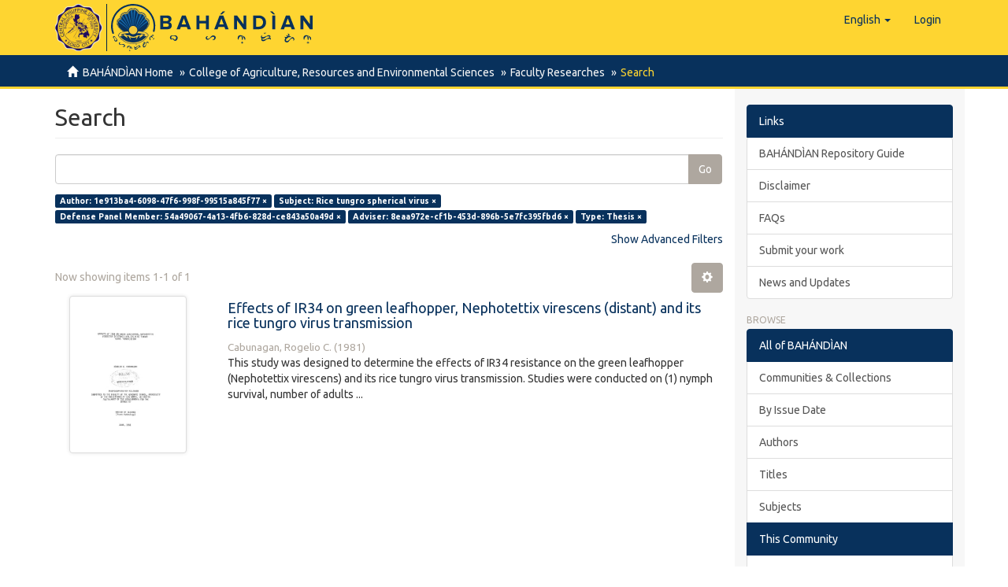

--- FILE ---
content_type: text/html;charset=utf-8
request_url: https://repository.cpu.edu.ph/handle/20.500.12852/439/discover?filtertype_0=subject&filtertype_1=member&filtertype_2=adviser&filter_relational_operator_1=authority&filtertype_3=type&filter_relational_operator_0=equals&filter_2=8eaa972e-cf1b-453d-896b-5e7fc395fbd6&filter_relational_operator_3=equals&filter_1=54a49067-4a13-4fb6-828d-ce843a50a49d&filter_relational_operator_2=authority&filter_0=Rice+tungro+spherical+virus&filter_3=Thesis&filtertype=author&filter_relational_operator=authority&filter=1e913ba4-6098-47f6-998f-99515a845f77
body_size: 50279
content:
<!DOCTYPE html>
            <!--[if lt IE 7]> <html class="no-js lt-ie9 lt-ie8 lt-ie7" lang="en"> <![endif]-->
            <!--[if IE 7]>    <html class="no-js lt-ie9 lt-ie8" lang="en"> <![endif]-->
            <!--[if IE 8]>    <html class="no-js lt-ie9" lang="en"> <![endif]-->
            <!--[if gt IE 8]><!--> <html class="no-js" lang="en"> <!--<![endif]-->
            <head><META http-equiv="Content-Type" content="text/html; charset=UTF-8">
<meta content="text/html; charset=UTF-8" http-equiv="Content-Type">
<meta content="IE=edge,chrome=1" http-equiv="X-UA-Compatible">
<meta content="width=device-width,initial-scale=1" name="viewport">
<link rel="shortcut icon" href="/themes/Mirage2/images/favicon.ico">
<link rel="apple-touch-icon" href="/themes/Mirage2/images/apple-touch-icon.png">
<meta name="Generator" content="DSpace 6.3">
<meta name="ROBOTS" content="NOINDEX, FOLLOW">
<link href="/themes/Mirage2/styles/main.css" rel="stylesheet">
<link type="application/opensearchdescription+xml" rel="search" href="https://repository.cpu.edu.ph:443/open-search/description.xml" title="DSpace">
<script>
                //Clear default text of empty text areas on focus
                function tFocus(element)
                {
                if (element.value == ' '){element.value='';}
                }
                //Clear default text of empty text areas on submit
                function tSubmit(form)
                {
                var defaultedElements = document.getElementsByTagName("textarea");
                for (var i=0; i != defaultedElements.length; i++){
                if (defaultedElements[i].value == ' '){
                defaultedElements[i].value='';}}
                }
                //Disable pressing 'enter' key to submit a form (otherwise pressing 'enter' causes a submission to start over)
                function disableEnterKey(e)
                {
                var key;

                if(window.event)
                key = window.event.keyCode;     //Internet Explorer
                else
                key = e.which;     //Firefox and Netscape

                if(key == 13)  //if "Enter" pressed, then disable!
                return false;
                else
                return true;
                }
            </script><!--[if lt IE 9]>
                <script src="/themes/Mirage2/vendor/html5shiv/dist/html5shiv.js"> </script>
                <script src="/themes/Mirage2/vendor/respond/dest/respond.min.js"> </script>
                <![endif]--><script src="/themes/Mirage2/vendor/modernizr/modernizr.js"> </script>
<title>Search</title>
<script type="text/x-mathjax-config">
                    MathJax.Hub.Config({
                      tex2jax: {
                        ignoreClass: "detail-field-data|detailtable|exception"
                      },
                      TeX: {
                        Macros: {
                          AA: '{\\mathring A}'
                        }
                      }
                    });
                </script><script src="//cdnjs.cloudflare.com/ajax/libs/mathjax/2.7.1/MathJax.js?config=TeX-AMS-MML_HTMLorMML" type="text/javascript"> </script>
</head><body>
<header>
<div role="navigation" class="navbar navbar-default navbar-static-top">
<div class="container">
<div class="navbar-header">
<button data-toggle="offcanvas" class="navbar-toggle" type="button"><span class="sr-only">Toggle navigation</span><span class="icon-bar"></span><span class="icon-bar"></span><span class="icon-bar"></span></button><span><a class="navbar-brand" href="/"><span class="cpu-logo"><img src="/themes/Mirage2/images/CPU-logo.png"></span><span class="bahandian-logo"><img src="/themes/Mirage2/images/bahandian-logo-inline.svg"></span></a></span>
<div class="navbar-header pull-right visible-xs hidden-sm hidden-md hidden-lg">
<ul class="nav nav-pills pull-left ">
<li class="dropdown" id="ds-language-selection-xs">
<button data-toggle="dropdown" class="dropdown-toggle navbar-toggle navbar-link" role="button" href="#" id="language-dropdown-toggle-xs"><b aria-hidden="true" class="visible-xs glyphicon glyphicon-globe"></b></button>
<ul data-no-collapse="true" aria-labelledby="language-dropdown-toggle-xs" role="menu" class="dropdown-menu pull-right">
<li role="presentation" class="disabled">
<a href="https://repository.cpu.edu.ph:443/handle/20.500.12852/439/discover?locale-attribute=en">English</a>
</li>
<li role="presentation">
<a href="https://repository.cpu.edu.ph:443/handle/20.500.12852/439/discover?locale-attribute=fil">Filipino</a>
</li>
<li role="presentation">
<a href="https://repository.cpu.edu.ph:443/handle/20.500.12852/439/discover?locale-attribute=zh">中文</a>
</li>
<li role="presentation">
<a href="https://repository.cpu.edu.ph:443/handle/20.500.12852/439/discover?locale-attribute=ko">한국어</a>
</li>
<li role="presentation">
<a href="https://repository.cpu.edu.ph:443/handle/20.500.12852/439/discover?locale-attribute=fr">fran&ccedil;ais</a>
</li>
<li role="presentation">
<a href="https://repository.cpu.edu.ph:443/handle/20.500.12852/439/discover?locale-attribute=ru">русский</a>
</li>
</ul>
</li>
<li>
<form method="get" action="/login" style="display: inline">
<button class="navbar-toggle navbar-link"><b aria-hidden="true" class="visible-xs glyphicon glyphicon-user"></b></button>
</form>
</li>
</ul>
</div>
</div>
<div class="navbar-header pull-right hidden-xs">
<ul class="nav navbar-nav pull-left">
<li class="dropdown" id="ds-language-selection">
<a data-toggle="dropdown" class="dropdown-toggle" role="button" href="#" id="language-dropdown-toggle"><span class="hidden-xs">English&nbsp;<b class="caret"></b></span></a>
<ul data-no-collapse="true" aria-labelledby="language-dropdown-toggle" role="menu" class="dropdown-menu pull-right">
<li role="presentation" class="disabled">
<a href="?filtertype_0=subject&filtertype_1=member&filtertype_2=adviser&filter_relational_operator_1=authority&filtertype_3=type&filter_relational_operator_0=equals&filter_2=8eaa972e-cf1b-453d-896b-5e7fc395fbd6&filter_relational_operator_3=equals&filter_1=54a49067-4a13-4fb6-828d-ce843a50a49d&filter_relational_operator_2=authority&filter_0=Rice+tungro+spherical+virus&filter_3=Thesis&filtertype=author&filter_relational_operator=authority&filter=1e913ba4-6098-47f6-998f-99515a845f77&locale-attribute=en">English</a>
</li>
<li role="presentation">
<a href="?filtertype_0=subject&filtertype_1=member&filtertype_2=adviser&filter_relational_operator_1=authority&filtertype_3=type&filter_relational_operator_0=equals&filter_2=8eaa972e-cf1b-453d-896b-5e7fc395fbd6&filter_relational_operator_3=equals&filter_1=54a49067-4a13-4fb6-828d-ce843a50a49d&filter_relational_operator_2=authority&filter_0=Rice+tungro+spherical+virus&filter_3=Thesis&filtertype=author&filter_relational_operator=authority&filter=1e913ba4-6098-47f6-998f-99515a845f77&locale-attribute=fil">Filipino</a>
</li>
<li role="presentation">
<a href="?filtertype_0=subject&filtertype_1=member&filtertype_2=adviser&filter_relational_operator_1=authority&filtertype_3=type&filter_relational_operator_0=equals&filter_2=8eaa972e-cf1b-453d-896b-5e7fc395fbd6&filter_relational_operator_3=equals&filter_1=54a49067-4a13-4fb6-828d-ce843a50a49d&filter_relational_operator_2=authority&filter_0=Rice+tungro+spherical+virus&filter_3=Thesis&filtertype=author&filter_relational_operator=authority&filter=1e913ba4-6098-47f6-998f-99515a845f77&locale-attribute=zh">中文</a>
</li>
<li role="presentation">
<a href="?filtertype_0=subject&filtertype_1=member&filtertype_2=adviser&filter_relational_operator_1=authority&filtertype_3=type&filter_relational_operator_0=equals&filter_2=8eaa972e-cf1b-453d-896b-5e7fc395fbd6&filter_relational_operator_3=equals&filter_1=54a49067-4a13-4fb6-828d-ce843a50a49d&filter_relational_operator_2=authority&filter_0=Rice+tungro+spherical+virus&filter_3=Thesis&filtertype=author&filter_relational_operator=authority&filter=1e913ba4-6098-47f6-998f-99515a845f77&locale-attribute=ko">한국어</a>
</li>
<li role="presentation">
<a href="?filtertype_0=subject&filtertype_1=member&filtertype_2=adviser&filter_relational_operator_1=authority&filtertype_3=type&filter_relational_operator_0=equals&filter_2=8eaa972e-cf1b-453d-896b-5e7fc395fbd6&filter_relational_operator_3=equals&filter_1=54a49067-4a13-4fb6-828d-ce843a50a49d&filter_relational_operator_2=authority&filter_0=Rice+tungro+spherical+virus&filter_3=Thesis&filtertype=author&filter_relational_operator=authority&filter=1e913ba4-6098-47f6-998f-99515a845f77&locale-attribute=fr">fran&ccedil;ais</a>
</li>
<li role="presentation">
<a href="?filtertype_0=subject&filtertype_1=member&filtertype_2=adviser&filter_relational_operator_1=authority&filtertype_3=type&filter_relational_operator_0=equals&filter_2=8eaa972e-cf1b-453d-896b-5e7fc395fbd6&filter_relational_operator_3=equals&filter_1=54a49067-4a13-4fb6-828d-ce843a50a49d&filter_relational_operator_2=authority&filter_0=Rice+tungro+spherical+virus&filter_3=Thesis&filtertype=author&filter_relational_operator=authority&filter=1e913ba4-6098-47f6-998f-99515a845f77&locale-attribute=ru">русский</a>
</li>
</ul>
</li>
</ul>
<ul class="nav navbar-nav pull-left">
<li>
<a href="/login"><span class="hidden-xs">Login</span></a>
</li>
</ul>
<button type="button" class="navbar-toggle visible-sm" data-toggle="offcanvas"><span class="sr-only">Toggle navigation</span><span class="icon-bar"></span><span class="icon-bar"></span><span class="icon-bar"></span></button>
</div>
</div>
</div>
</header>
<div class="trail-wrapper hidden-print">
<div class="container">
<div class="row">
<div class="col-xs-12">
<div class="breadcrumb dropdown visible-xs">
<a data-toggle="dropdown" class="dropdown-toggle" role="button" href="#" id="trail-dropdown-toggle">Search&nbsp;<b class="caret"></b></a>
<ul aria-labelledby="trail-dropdown-toggle" role="menu" class="dropdown-menu">
<li role="presentation">
<a role="menuitem" href="/"><i aria-hidden="true" class="glyphicon glyphicon-home"></i>&nbsp;
                        BAH&Aacute;ND&Igrave;AN Home</a>
</li>
<li role="presentation">
<a role="menuitem" href="/handle/20.500.12852/30">College of Agriculture, Resources and Environmental Sciences</a>
</li>
<li role="presentation">
<a role="menuitem" href="/handle/20.500.12852/439">Faculty Researches</a>
</li>
<li role="presentation" class="disabled">
<a href="#" role="menuitem">Search</a>
</li>
</ul>
</div>
<ul class="breadcrumb hidden-xs">
<li>
<i aria-hidden="true" class="glyphicon glyphicon-home"></i>&nbsp;
            <a href="/">BAH&Aacute;ND&Igrave;AN Home</a>
</li>
<li>
<a href="/handle/20.500.12852/30">College of Agriculture, Resources and Environmental Sciences</a>
</li>
<li>
<a href="/handle/20.500.12852/439">Faculty Researches</a>
</li>
<li class="active">Search</li>
</ul>
</div>
</div>
</div>
</div>
<div class="hidden" id="no-js-warning-wrapper">
<div id="no-js-warning">
<div class="notice failure">JavaScript is disabled for your browser. Some features of this site may not work without it.</div>
</div>
</div>
<div class="container" id="main-container">
<div class="row row-offcanvas row-offcanvas-right">
<div class="horizontal-slider clearfix">
<div class="col-xs-12 col-sm-12 col-md-9 main-content">
<div>
<h2 class="ds-div-head page-header first-page-header">Search</h2>
<div id="aspect_discovery_SimpleSearch_div_search" class="ds-static-div primary">
<p class="ds-paragraph">
<input id="aspect_discovery_SimpleSearch_field_discovery-json-search-url" class="ds-hidden-field form-control" name="discovery-json-search-url" type="hidden" value="https://repository.cpu.edu.ph/JSON/discovery/search">
</p>
<p class="ds-paragraph">
<input id="aspect_discovery_SimpleSearch_field_discovery-json-scope" class="ds-hidden-field form-control" name="discovery-json-scope" type="hidden" value="20.500.12852/439">
</p>
<p class="ds-paragraph">
<input id="aspect_discovery_SimpleSearch_field_contextpath" class="ds-hidden-field form-control" name="contextpath" type="hidden" value="">
</p>
<div id="aspect_discovery_SimpleSearch_div_discovery-search-box" class="ds-static-div discoverySearchBox">
<form id="aspect_discovery_SimpleSearch_div_general-query" class="ds-interactive-div discover-search-box" action="discover" method="get" onsubmit="javascript:tSubmit(this);">
<fieldset id="aspect_discovery_SimpleSearch_list_primary-search" class="ds-form-list">
<div class="ds-form-item row">
<div class="col-sm-12">
<p class="input-group">
<input id="aspect_discovery_SimpleSearch_field_query" class="ds-text-field form-control" name="query" type="text" value=""><span class="input-group-btn"><button id="aspect_discovery_SimpleSearch_field_submit" class="ds-button-field btn btn-default search-icon search-icon" name="submit" type="submit">Go</button></span>
</p>
</div>
</div>
<div id="filters-overview-wrapper-squared"></div>
</fieldset>
<p class="ds-paragraph">
<input id="aspect_discovery_SimpleSearch_field_filtertype_0" class="ds-hidden-field form-control" name="filtertype_0" type="hidden" value="author">
</p>
<p class="ds-paragraph">
<input id="aspect_discovery_SimpleSearch_field_filtertype_1" class="ds-hidden-field form-control" name="filtertype_1" type="hidden" value="subject">
</p>
<p class="ds-paragraph">
<input id="aspect_discovery_SimpleSearch_field_filtertype_2" class="ds-hidden-field form-control" name="filtertype_2" type="hidden" value="member">
</p>
<p class="ds-paragraph">
<input id="aspect_discovery_SimpleSearch_field_filter_relational_operator_1" class="ds-hidden-field form-control" name="filter_relational_operator_1" type="hidden" value="equals">
</p>
<p class="ds-paragraph">
<input id="aspect_discovery_SimpleSearch_field_filtertype_3" class="ds-hidden-field form-control" name="filtertype_3" type="hidden" value="adviser">
</p>
<p class="ds-paragraph">
<input id="aspect_discovery_SimpleSearch_field_filter_relational_operator_0" class="ds-hidden-field form-control" name="filter_relational_operator_0" type="hidden" value="authority">
</p>
<p class="ds-paragraph">
<input id="aspect_discovery_SimpleSearch_field_filtertype_4" class="ds-hidden-field form-control" name="filtertype_4" type="hidden" value="type">
</p>
<p class="ds-paragraph">
<input id="aspect_discovery_SimpleSearch_field_filter_2" class="ds-hidden-field form-control" name="filter_2" type="hidden" value="54a49067-4a13-4fb6-828d-ce843a50a49d">
</p>
<p class="ds-paragraph">
<input id="aspect_discovery_SimpleSearch_field_filter_relational_operator_3" class="ds-hidden-field form-control" name="filter_relational_operator_3" type="hidden" value="authority">
</p>
<p class="ds-paragraph">
<input id="aspect_discovery_SimpleSearch_field_filter_1" class="ds-hidden-field form-control" name="filter_1" type="hidden" value="Rice tungro spherical virus">
</p>
<p class="ds-paragraph">
<input id="aspect_discovery_SimpleSearch_field_filter_relational_operator_2" class="ds-hidden-field form-control" name="filter_relational_operator_2" type="hidden" value="authority">
</p>
<p class="ds-paragraph">
<input id="aspect_discovery_SimpleSearch_field_filter_0" class="ds-hidden-field form-control" name="filter_0" type="hidden" value="1e913ba4-6098-47f6-998f-99515a845f77">
</p>
<p class="ds-paragraph">
<input id="aspect_discovery_SimpleSearch_field_filter_relational_operator_4" class="ds-hidden-field form-control" name="filter_relational_operator_4" type="hidden" value="equals">
</p>
<p class="ds-paragraph">
<input id="aspect_discovery_SimpleSearch_field_filter_4" class="ds-hidden-field form-control" name="filter_4" type="hidden" value="Thesis">
</p>
<p class="ds-paragraph">
<input id="aspect_discovery_SimpleSearch_field_filter_3" class="ds-hidden-field form-control" name="filter_3" type="hidden" value="8eaa972e-cf1b-453d-896b-5e7fc395fbd6">
</p>
</form>
<form id="aspect_discovery_SimpleSearch_div_search-filters" class="ds-interactive-div discover-filters-box " action="discover" method="get" onsubmit="javascript:tSubmit(this);">
<div class="ds-static-div clearfix">
<p class="ds-paragraph pull-right">
<a href="#" class="show-advanced-filters">Show Advanced Filters</a><a href="#" class="hide-advanced-filters hidden">Hide Advanced Filters</a>
</p>
</div>
<h3 class="ds-div-head discovery-filters-wrapper-head hidden">Filters</h3>
<div id="aspect_discovery_SimpleSearch_div_discovery-filters-wrapper" class="ds-static-div  hidden">
<p class="ds-paragraph">Use filters to refine the search results.</p>
<script type="text/javascript">
                if (!window.DSpace) {
                    window.DSpace = {};
                }
                if (!window.DSpace.discovery) {
                    window.DSpace.discovery = {};
                }
                if (!window.DSpace.discovery.filters) {
                    window.DSpace.discovery.filters = [];
                }
                window.DSpace.discovery.filters.push({
                    type: 'author',
                    relational_operator: 'authority',
                    query: '1e913ba4-6098-47f6-998f-99515a845f77',
                });
            </script><script type="text/javascript">
                if (!window.DSpace) {
                    window.DSpace = {};
                }
                if (!window.DSpace.discovery) {
                    window.DSpace.discovery = {};
                }
                if (!window.DSpace.discovery.filters) {
                    window.DSpace.discovery.filters = [];
                }
                window.DSpace.discovery.filters.push({
                    type: 'subject',
                    relational_operator: 'equals',
                    query: 'Rice tungro spherical virus',
                });
            </script><script type="text/javascript">
                if (!window.DSpace) {
                    window.DSpace = {};
                }
                if (!window.DSpace.discovery) {
                    window.DSpace.discovery = {};
                }
                if (!window.DSpace.discovery.filters) {
                    window.DSpace.discovery.filters = [];
                }
                window.DSpace.discovery.filters.push({
                    type: 'member',
                    relational_operator: 'authority',
                    query: '54a49067-4a13-4fb6-828d-ce843a50a49d',
                });
            </script><script type="text/javascript">
                if (!window.DSpace) {
                    window.DSpace = {};
                }
                if (!window.DSpace.discovery) {
                    window.DSpace.discovery = {};
                }
                if (!window.DSpace.discovery.filters) {
                    window.DSpace.discovery.filters = [];
                }
                window.DSpace.discovery.filters.push({
                    type: 'adviser',
                    relational_operator: 'authority',
                    query: '8eaa972e-cf1b-453d-896b-5e7fc395fbd6',
                });
            </script><script type="text/javascript">
                if (!window.DSpace) {
                    window.DSpace = {};
                }
                if (!window.DSpace.discovery) {
                    window.DSpace.discovery = {};
                }
                if (!window.DSpace.discovery.filters) {
                    window.DSpace.discovery.filters = [];
                }
                window.DSpace.discovery.filters.push({
                    type: 'type',
                    relational_operator: 'equals',
                    query: 'Thesis',
                });
            </script><script type="text/javascript">
                if (!window.DSpace) {
                    window.DSpace = {};
                }
                if (!window.DSpace.discovery) {
                    window.DSpace.discovery = {};
                }
                if (!window.DSpace.discovery.filters) {
                    window.DSpace.discovery.filters = [];
                }
            </script><script>
            if (!window.DSpace.i18n) {
                window.DSpace.i18n = {};
            } 
            if (!window.DSpace.i18n.discovery) {
                window.DSpace.i18n.discovery = {};
            }
        
                    if (!window.DSpace.i18n.discovery.filtertype) {
                        window.DSpace.i18n.discovery.filtertype = {};
                    }
                window.DSpace.i18n.discovery.filtertype['title']='Title';window.DSpace.i18n.discovery.filtertype['author']='Author';window.DSpace.i18n.discovery.filtertype['editor']='Editor';window.DSpace.i18n.discovery.filtertype['adviser']='Adviser';window.DSpace.i18n.discovery.filtertype['chair']='Defense Panel Chair';window.DSpace.i18n.discovery.filtertype['member']='Defense Panel Member';window.DSpace.i18n.discovery.filtertype['subject']='Subject';window.DSpace.i18n.discovery.filtertype['dateIssued']='Date issued';window.DSpace.i18n.discovery.filtertype['type']='Type';window.DSpace.i18n.discovery.filtertype['has_content_in_original_bundle']='Has File(s)';window.DSpace.i18n.discovery.filtertype['original_bundle_filenames']='Filename';window.DSpace.i18n.discovery.filtertype['original_bundle_descriptions']='File description';
                    if (!window.DSpace.i18n.discovery.filter_relational_operator) {
                        window.DSpace.i18n.discovery.filter_relational_operator = {};
                    }
                window.DSpace.i18n.discovery.filter_relational_operator['contains']='Contains';window.DSpace.i18n.discovery.filter_relational_operator['equals']='Equals';window.DSpace.i18n.discovery.filter_relational_operator['authority']='ID';window.DSpace.i18n.discovery.filter_relational_operator['notcontains']='Not Contains';window.DSpace.i18n.discovery.filter_relational_operator['notequals']='Not Equals';window.DSpace.i18n.discovery.filter_relational_operator['notauthority']='Not ID';</script>
<div id="aspect_discovery_SimpleSearch_row_filter-controls" class="ds-form-item apply-filter">
<div>
<div class="">
<p class="btn-group">
<button id="aspect_discovery_SimpleSearch_field_submit_reset_filter" class="ds-button-field btn btn-default discovery-reset-filter-button discovery-reset-filter-button" name="submit_reset_filter" type="submit">Reset</button><button class="ds-button-field btn btn-default discovery-add-filter-button visible-xs discovery-add-filter-button visible-xs " name="submit_add_filter" type="submit">Add New Filter</button><button id="aspect_discovery_SimpleSearch_field_submit_apply_filter" class="ds-button-field btn btn-default discovery-apply-filter-button discovery-apply-filter-button" name="submit_apply_filter" type="submit">Apply</button>
</p>
</div>
</div>
</div>
</div>
</form>
</div>
<form id="aspect_discovery_SimpleSearch_div_main-form" class="ds-interactive-div " action="/handle/20.500.12852/439/discover" method="post" onsubmit="javascript:tSubmit(this);">
<p class="ds-paragraph">
<input id="aspect_discovery_SimpleSearch_field_search-result" class="ds-hidden-field form-control" name="search-result" type="hidden" value="true">
</p>
<p class="ds-paragraph">
<input id="aspect_discovery_SimpleSearch_field_query" class="ds-hidden-field form-control" name="query" type="hidden" value="">
</p>
<p class="ds-paragraph">
<input id="aspect_discovery_SimpleSearch_field_current-scope" class="ds-hidden-field form-control" name="current-scope" type="hidden" value="20.500.12852/439">
</p>
<p class="ds-paragraph">
<input id="aspect_discovery_SimpleSearch_field_filtertype_0" class="ds-hidden-field form-control" name="filtertype_0" type="hidden" value="author">
</p>
<p class="ds-paragraph">
<input id="aspect_discovery_SimpleSearch_field_filtertype_1" class="ds-hidden-field form-control" name="filtertype_1" type="hidden" value="subject">
</p>
<p class="ds-paragraph">
<input id="aspect_discovery_SimpleSearch_field_filtertype_2" class="ds-hidden-field form-control" name="filtertype_2" type="hidden" value="member">
</p>
<p class="ds-paragraph">
<input id="aspect_discovery_SimpleSearch_field_filter_relational_operator_1" class="ds-hidden-field form-control" name="filter_relational_operator_1" type="hidden" value="equals">
</p>
<p class="ds-paragraph">
<input id="aspect_discovery_SimpleSearch_field_filtertype_3" class="ds-hidden-field form-control" name="filtertype_3" type="hidden" value="adviser">
</p>
<p class="ds-paragraph">
<input id="aspect_discovery_SimpleSearch_field_filter_relational_operator_0" class="ds-hidden-field form-control" name="filter_relational_operator_0" type="hidden" value="authority">
</p>
<p class="ds-paragraph">
<input id="aspect_discovery_SimpleSearch_field_filtertype_4" class="ds-hidden-field form-control" name="filtertype_4" type="hidden" value="type">
</p>
<p class="ds-paragraph">
<input id="aspect_discovery_SimpleSearch_field_filter_2" class="ds-hidden-field form-control" name="filter_2" type="hidden" value="54a49067-4a13-4fb6-828d-ce843a50a49d">
</p>
<p class="ds-paragraph">
<input id="aspect_discovery_SimpleSearch_field_filter_relational_operator_3" class="ds-hidden-field form-control" name="filter_relational_operator_3" type="hidden" value="authority">
</p>
<p class="ds-paragraph">
<input id="aspect_discovery_SimpleSearch_field_filter_1" class="ds-hidden-field form-control" name="filter_1" type="hidden" value="Rice tungro spherical virus">
</p>
<p class="ds-paragraph">
<input id="aspect_discovery_SimpleSearch_field_filter_relational_operator_2" class="ds-hidden-field form-control" name="filter_relational_operator_2" type="hidden" value="authority">
</p>
<p class="ds-paragraph">
<input id="aspect_discovery_SimpleSearch_field_filter_0" class="ds-hidden-field form-control" name="filter_0" type="hidden" value="1e913ba4-6098-47f6-998f-99515a845f77">
</p>
<p class="ds-paragraph">
<input id="aspect_discovery_SimpleSearch_field_filter_relational_operator_4" class="ds-hidden-field form-control" name="filter_relational_operator_4" type="hidden" value="equals">
</p>
<p class="ds-paragraph">
<input id="aspect_discovery_SimpleSearch_field_filter_4" class="ds-hidden-field form-control" name="filter_4" type="hidden" value="Thesis">
</p>
<p class="ds-paragraph">
<input id="aspect_discovery_SimpleSearch_field_filter_3" class="ds-hidden-field form-control" name="filter_3" type="hidden" value="8eaa972e-cf1b-453d-896b-5e7fc395fbd6">
</p>
<p class="ds-paragraph">
<input id="aspect_discovery_SimpleSearch_field_rpp" class="ds-hidden-field form-control" name="rpp" type="hidden" value="10">
</p>
<p class="ds-paragraph">
<input id="aspect_discovery_SimpleSearch_field_sort_by" class="ds-hidden-field form-control" name="sort_by" type="hidden" value="score">
</p>
<p class="ds-paragraph">
<input id="aspect_discovery_SimpleSearch_field_order" class="ds-hidden-field form-control" name="order" type="hidden" value="desc">
</p>
</form>
<div class="pagination-masked clearfix top">
<div class="row">
<div class="col-xs-9">
<p class="pagination-info">Now showing items 1-1 of 1</p>
</div>
<div class="col-xs-3">
<div class="btn-group discovery-sort-options-menu pull-right controls-gear-wrapper" id="aspect_discovery_SimpleSearch_div_search-controls-gear">
<button data-toggle="dropdown" class="btn btn-default dropdown-toggle"><span aria-hidden="true" class="glyphicon glyphicon-cog"></span></button>
<ul role="menu" class="dropdown-menu">
<li id="aspect_discovery_SimpleSearch_item_sort-head" class=" gear-head first dropdown-header">Sort Options:</li>
<li id="aspect_discovery_SimpleSearch_item_relevance" class=" gear-option gear-option-selected">
<a class="" href="sort_by=score&order=desc"><span class="glyphicon glyphicon-ok btn-xs active"></span>Relevance</a>
</li>
<li id="aspect_discovery_SimpleSearch_item_dc_title_sort" class=" gear-option">
<a class="" href="sort_by=dc.title_sort&order=asc"><span class="glyphicon glyphicon-ok btn-xs invisible"></span>Title Asc</a>
</li>
<li id="aspect_discovery_SimpleSearch_item_dc_title_sort" class=" gear-option">
<a class="" href="sort_by=dc.title_sort&order=desc"><span class="glyphicon glyphicon-ok btn-xs invisible"></span>Title Desc</a>
</li>
<li id="aspect_discovery_SimpleSearch_item_dc_date_issued_dt" class=" gear-option">
<a class="" href="sort_by=dc.date.issued_dt&order=asc"><span class="glyphicon glyphicon-ok btn-xs invisible"></span>Issue Date Asc</a>
</li>
<li id="aspect_discovery_SimpleSearch_item_dc_date_issued_dt" class=" gear-option">
<a class="" href="sort_by=dc.date.issued_dt&order=desc"><span class="glyphicon glyphicon-ok btn-xs invisible"></span>Issue Date Desc</a>
</li>
<li class="divider"></li>
<li id="aspect_discovery_SimpleSearch_item_rpp-head" class=" gear-head dropdown-header">Results Per Page:</li>
<li id="aspect_discovery_SimpleSearch_item_rpp-5" class=" gear-option">
<a class="" href="rpp=5"><span class="glyphicon glyphicon-ok btn-xs invisible"></span>5</a>
</li>
<li id="aspect_discovery_SimpleSearch_item_rpp-10" class=" gear-option gear-option-selected">
<a class="" href="rpp=10"><span class="glyphicon glyphicon-ok btn-xs active"></span>10</a>
</li>
<li id="aspect_discovery_SimpleSearch_item_rpp-20" class=" gear-option">
<a class="" href="rpp=20"><span class="glyphicon glyphicon-ok btn-xs invisible"></span>20</a>
</li>
<li id="aspect_discovery_SimpleSearch_item_rpp-40" class=" gear-option">
<a class="" href="rpp=40"><span class="glyphicon glyphicon-ok btn-xs invisible"></span>40</a>
</li>
<li id="aspect_discovery_SimpleSearch_item_rpp-60" class=" gear-option">
<a class="" href="rpp=60"><span class="glyphicon glyphicon-ok btn-xs invisible"></span>60</a>
</li>
<li id="aspect_discovery_SimpleSearch_item_rpp-80" class=" gear-option">
<a class="" href="rpp=80"><span class="glyphicon glyphicon-ok btn-xs invisible"></span>80</a>
</li>
<li id="aspect_discovery_SimpleSearch_item_rpp-100" class=" gear-option">
<a class="" href="rpp=100"><span class="glyphicon glyphicon-ok btn-xs invisible"></span>100</a>
</li>
</ul>
</div>
</div>
</div>
</div>
<div id="aspect_discovery_SimpleSearch_div_search-results" class="ds-static-div primary">
<div class="row ds-artifact-item ">
<div class="col-sm-3 hidden-xs">
<div class="thumbnail artifact-preview">
<a href="/handle/20.500.12852/1499" class="image-link"><img alt="Thumbnail" class="img-responsive img-thumbnail" src="/bitstream/handle/20.500.12852/1499/SGS_MSPlantPathol_CabunaganRC_1981_Ab.pdf.jpg?sequence=4&isAllowed=y"></a>
</div>
</div>
<div class="col-sm-9 artifact-description">
<a href="/handle/20.500.12852/1499">
<h4>Effects of IR34 on green leafhopper, Nephotettix virescens (distant) and its rice tungro virus transmission<span class="Z3988" title="ctx_ver=Z39.88-2004&amp;rft_val_fmt=info%3Aofi%2Ffmt%3Akev%3Amtx%3Adc&amp;rft_id=Cabunagan%2C+R.+C.+%281981%29.+Effects+of+IR34+on+green+leafhopper%2C+Nephotettix+virescens+%28distant%29+and+its+rice+tungro+virus+transmission+%28Unpublished+Master%E2%80%99s+thesis%29.+University+of+the+Philippines+Los+Ba%C3%B1os%2C+Laguna.&amp;rft_id=https%3A%2F%2Fhdl.handle.net%2F20.500.12852%2F1499&amp;rfr_id=info%3Asid%2Fdspace.org%3Arepository&amp;rft.subject=Nephotettix+virescens">&nbsp;</span>
</h4>
</a>
<div class="artifact-info">
<span class="author h4"><small><span class="ds-dc_contributor_author-authority">Cabunagan, Rogelio C.</span></small></span> <span class="publisher-date h4"><small>(<span class="date">1981</span>)</small></span>
<div class="abstract">This study was designed to determine the effects of IR34 resistance on the green leafhopper (Nephotettix virescens) and its rice tungro virus transmission. Studies were conducted on (1) nymph survival, number of adults ...</div>
</div>
</div>
</div>
</div>
<div class="pagination-masked clearfix bottom"></div>
</div>
</div>
<div class="visible-xs visible-sm">
<footer>
<div class="row small">
<hr>
<div class="col-xs-7 col-sm-8">
<div class="hidden-print">
<a href="/contact">Contact Us</a> | <a href="/feedback">Send Feedback</a> | <a rel="license" target="_blank" href="https://creativecommons.org/licenses/by/4.0/" alt="https://creativecommons.org/licenses/by/4.0/" title="https://creativecommons.org/licenses/by/4.0/"><img alt="https://creativecommons.org/licenses/by/4.0/" src="/themes/Mirage2/images/creativecommons/cc-by.png" class="img-footer"></a> Logo by HLL</div>
<div>
<a href="http://www.cpu.edu.ph" target="_blank"><acronym title="Central Philippine University">Central Philippine University</acronym></a>&nbsp;&copy;&nbsp;2026</div>
</div>
<div class="col-xs-5 col-sm-4 hidden-print">
<div class="pull-right">
<span class="theme-by">Managed by&nbsp;</span>
<br>
<a href="https://library.cpu.edu.ph/" target="_blank" title="Henry Luce III Library"><img src="/themes/Mirage2/images/HLLibrary.svg" class="visible-xs" alt="Henry Luce III Library"><img src="/themes/Mirage2/images/HLLibrary-inline.svg" class="hidden-xs" alt="Henry Luce III Library"></a>
</div>
</div>
</div>
<a class="hidden" href="/htmlmap">&nbsp;</a>
<p>&nbsp;</p>
</footer>
</div>
</div>
<div role="navigation" id="sidebar" class="col-xs-6 col-sm-3 sidebar-offcanvas">
<div class="word-break hidden-print" id="ds-options">
<div class="list-group">
<a class="list-group-item active"><span class="h5 list-group-item-heading">Links</span></a>
<div class="ds-option-set list-group">
<a class="list-group-item ds-option" href="https://cpu.libguides.com/bahandianguide" target="_blank">BAH&Aacute;ND&Igrave;AN Repository Guide</a><a href="/disclaimer" class="list-group-item ds-option">Disclaimer</a><a target="_blank" href="https://cpu.libguides.com/bahandianguide/faqs" class="list-group-item ds-option">FAQs</a><a target="_blank" href="https://cpu.libguides.com/bahandianguide/submit" class="list-group-item ds-option">Submit your work</a><a target="_blank" href="https://library.cpu.edu.ph/tag/bahandian/" class="list-group-item ds-option">News and Updates</a>
</div>
</div>
<h2 class="ds-option-set-head  h6">Browse</h2>
<div id="aspect_viewArtifacts_Navigation_list_browse" class="list-group">
<a class="list-group-item active"><span class="h5 list-group-item-heading  h5">All of BAH&Aacute;ND&Igrave;AN</span></a><a href="/community-list" class="list-group-item ds-option">Communities &amp; Collections</a><a href="/browse?type=dateissued" class="list-group-item ds-option">By Issue Date</a><a href="/browse?type=author" class="list-group-item ds-option">Authors</a><a href="/browse?type=title" class="list-group-item ds-option">Titles</a><a href="/browse?type=subject" class="list-group-item ds-option">Subjects</a><a class="list-group-item active"><span class="h5 list-group-item-heading  h5">This Community</span></a><a href="/handle/20.500.12852/439/browse?type=dateissued" class="list-group-item ds-option">By Issue Date</a><a href="/handle/20.500.12852/439/browse?type=author" class="list-group-item ds-option">Authors</a><a href="/handle/20.500.12852/439/browse?type=title" class="list-group-item ds-option">Titles</a><a href="/handle/20.500.12852/439/browse?type=subject" class="list-group-item ds-option">Subjects</a>
</div>
<h2 class="ds-option-set-head  h6">My Account</h2>
<div id="aspect_viewArtifacts_Navigation_list_account" class="list-group">
<a href="/login" class="list-group-item ds-option">Login</a><a href="/register" class="list-group-item ds-option">Register</a>
</div>
<div id="aspect_viewArtifacts_Navigation_list_context" class="list-group"></div>
<div id="aspect_viewArtifacts_Navigation_list_administrative" class="list-group"></div>
<h2 class="ds-option-set-head  h6">Discover</h2>
<div id="aspect_discovery_Navigation_list_discovery" class="list-group">
<a class="list-group-item active"><span class="h5 list-group-item-heading  h5">Author</span></a>
<div id="aspect_discovery_SidebarFacetsTransformer_item_0_6892067860006272" class="list-group-item ds-option selected">Cabunagan, Rogelio C. (1)</div>
<a class="list-group-item active"><span class="h5 list-group-item-heading  h5">Adviser</span></a>
<div id="aspect_discovery_SidebarFacetsTransformer_item_0_6781934115008554" class="list-group-item ds-option selected">Ling, K. C. (1)</div>
<a class="list-group-item active"><span class="h5 list-group-item-heading  h5">Defense Panel Chair</span></a><a href="/handle/20.500.12852/439/discover?filtertype_0=author&filtertype_1=subject&filtertype_2=member&filter_relational_operator_1=equals&filtertype_3=adviser&filter_relational_operator_0=authority&filtertype_4=type&filter_2=54a49067-4a13-4fb6-828d-ce843a50a49d&filter_relational_operator_3=authority&filter_1=Rice+tungro+spherical+virus&filter_relational_operator_2=authority&filter_0=1e913ba4-6098-47f6-998f-99515a845f77&filter_relational_operator_4=equals&filter_4=Thesis&filter_3=8eaa972e-cf1b-453d-896b-5e7fc395fbd6&filtertype=chair&filter_relational_operator=authority&filter=f0b0ef49-a082-4e5c-8a90-80153ea9554f" class="list-group-item ds-option">Ling, K. C. (1)</a><a class="list-group-item active"><span class="h5 list-group-item-heading  h5">Defense Panel Member</span></a><a href="/handle/20.500.12852/439/discover?filtertype_0=author&filtertype_1=subject&filtertype_2=member&filter_relational_operator_1=equals&filtertype_3=adviser&filter_relational_operator_0=authority&filtertype_4=type&filter_2=54a49067-4a13-4fb6-828d-ce843a50a49d&filter_relational_operator_3=authority&filter_1=Rice+tungro+spherical+virus&filter_relational_operator_2=authority&filter_0=1e913ba4-6098-47f6-998f-99515a845f77&filter_relational_operator_4=equals&filter_4=Thesis&filter_3=8eaa972e-cf1b-453d-896b-5e7fc395fbd6&filtertype=member&filter_relational_operator=authority&filter=e3a6e0f5-edb7-4e90-953c-0bb717cdab52" class="list-group-item ds-option">Benigno, Dante A. (1)</a>
<div id="aspect_discovery_SidebarFacetsTransformer_item_0_3214879914412093" class="list-group-item ds-option selected">Cadapan, Eliseo P. (1)</div>
<a class="list-group-item active"><span class="h5 list-group-item-heading  h5">Subject</span></a><a href="/handle/20.500.12852/439/discover?filtertype_0=author&filtertype_1=subject&filtertype_2=member&filter_relational_operator_1=equals&filtertype_3=adviser&filter_relational_operator_0=authority&filtertype_4=type&filter_2=54a49067-4a13-4fb6-828d-ce843a50a49d&filter_relational_operator_3=authority&filter_1=Rice+tungro+spherical+virus&filter_relational_operator_2=authority&filter_0=1e913ba4-6098-47f6-998f-99515a845f77&filter_relational_operator_4=equals&filter_4=Thesis&filter_3=8eaa972e-cf1b-453d-896b-5e7fc395fbd6&filtertype=subject&filter_relational_operator=equals&filter=Leafhoppers" class="list-group-item ds-option">Leafhoppers (1)</a><a href="/handle/20.500.12852/439/discover?filtertype_0=author&filtertype_1=subject&filtertype_2=member&filter_relational_operator_1=equals&filtertype_3=adviser&filter_relational_operator_0=authority&filtertype_4=type&filter_2=54a49067-4a13-4fb6-828d-ce843a50a49d&filter_relational_operator_3=authority&filter_1=Rice+tungro+spherical+virus&filter_relational_operator_2=authority&filter_0=1e913ba4-6098-47f6-998f-99515a845f77&filter_relational_operator_4=equals&filter_4=Thesis&filter_3=8eaa972e-cf1b-453d-896b-5e7fc395fbd6&filtertype=subject&filter_relational_operator=equals&filter=Nephotettix+virescens" class="list-group-item ds-option">Nephotettix virescens (1)</a><a href="/handle/20.500.12852/439/discover?filtertype_0=author&filtertype_1=subject&filtertype_2=member&filter_relational_operator_1=equals&filtertype_3=adviser&filter_relational_operator_0=authority&filtertype_4=type&filter_2=54a49067-4a13-4fb6-828d-ce843a50a49d&filter_relational_operator_3=authority&filter_1=Rice+tungro+spherical+virus&filter_relational_operator_2=authority&filter_0=1e913ba4-6098-47f6-998f-99515a845f77&filter_relational_operator_4=equals&filter_4=Thesis&filter_3=8eaa972e-cf1b-453d-896b-5e7fc395fbd6&filtertype=subject&filter_relational_operator=equals&filter=Plants--Virus+resistance" class="list-group-item ds-option">Plants--Virus resistance (1)</a>
<div id="aspect_discovery_SidebarFacetsTransformer_item_0_4473196689309836" class="list-group-item ds-option selected">Rice tungro spherical virus (1)</div>
<a href="/handle/20.500.12852/439/discover?filtertype_0=author&filtertype_1=subject&filtertype_2=member&filter_relational_operator_1=equals&filtertype_3=adviser&filter_relational_operator_0=authority&filtertype_4=type&filter_2=54a49067-4a13-4fb6-828d-ce843a50a49d&filter_relational_operator_3=authority&filter_1=Rice+tungro+spherical+virus&filter_relational_operator_2=authority&filter_0=1e913ba4-6098-47f6-998f-99515a845f77&filter_relational_operator_4=equals&filter_4=Thesis&filter_3=8eaa972e-cf1b-453d-896b-5e7fc395fbd6&filtertype=subject&filter_relational_operator=equals&filter=Rice--Varieties" class="list-group-item ds-option">Rice--Varieties (1)</a><a href="/handle/20.500.12852/439/search-filter?filtertype_0=author&filtertype_1=subject&filtertype_2=member&filter_relational_operator_1=equals&filtertype_3=adviser&filter_relational_operator_0=authority&filtertype_4=type&filter_2=54a49067-4a13-4fb6-828d-ce843a50a49d&filter_relational_operator_3=authority&filter_1=Rice+tungro+spherical+virus&filter_relational_operator_2=authority&filter_0=1e913ba4-6098-47f6-998f-99515a845f77&filter_relational_operator_4=equals&filter_4=Thesis&filter_3=8eaa972e-cf1b-453d-896b-5e7fc395fbd6&field=subject&filterorder=COUNT" class="list-group-item ds-option">... View More</a><a class="list-group-item active"><span class="h5 list-group-item-heading  h5">Date Issued</span></a><a href="/handle/20.500.12852/439/discover?filtertype_0=author&filtertype_1=subject&filtertype_2=member&filter_relational_operator_1=equals&filtertype_3=adviser&filter_relational_operator_0=authority&filtertype_4=type&filter_2=54a49067-4a13-4fb6-828d-ce843a50a49d&filter_relational_operator_3=authority&filter_1=Rice+tungro+spherical+virus&filter_relational_operator_2=authority&filter_0=1e913ba4-6098-47f6-998f-99515a845f77&filter_relational_operator_4=equals&filter_4=Thesis&filter_3=8eaa972e-cf1b-453d-896b-5e7fc395fbd6&filtertype=dateIssued&filter_relational_operator=equals&filter=1981" class="list-group-item ds-option">1981 (1)</a><a class="list-group-item active"><span class="h5 list-group-item-heading  h5">Type</span></a>
<div id="aspect_discovery_SidebarFacetsTransformer_item_0_5423503904218162" class="list-group-item ds-option selected">Thesis (1)</div>
<a class="list-group-item active"><span class="h5 list-group-item-heading  h5">Has File(s)</span></a><a href="/handle/20.500.12852/439/discover?filtertype_0=author&filtertype_1=subject&filtertype_2=member&filter_relational_operator_1=equals&filtertype_3=adviser&filter_relational_operator_0=authority&filtertype_4=type&filter_2=54a49067-4a13-4fb6-828d-ce843a50a49d&filter_relational_operator_3=authority&filter_1=Rice+tungro+spherical+virus&filter_relational_operator_2=authority&filter_0=1e913ba4-6098-47f6-998f-99515a845f77&filter_relational_operator_4=equals&filter_4=Thesis&filter_3=8eaa972e-cf1b-453d-896b-5e7fc395fbd6&filtertype=has_content_in_original_bundle&filter_relational_operator=equals&filter=true" class="list-group-item ds-option">Yes (1)</a>
</div>
<div data-show-facepile="true" data-hide-cover="false" data-adapt-container-width="true" data-small-header="false" data-height="" data-width="" data-tabs="timeline" data-href="https://www.facebook.com/cpulibrary/" class="fb-page">
<blockquote class="fb-xfbml-parse-ignore" cite="https://www.facebook.com/cpulibrary/">
<a href="https://www.facebook.com/cpulibrary/">CPU Henry Luce III Library</a>
</blockquote>
</div>
</div>
</div>
</div>
</div>
<div class="hidden-xs hidden-sm">
<footer>
<div class="row small">
<hr>
<div class="col-xs-7 col-sm-8">
<div class="hidden-print">
<a href="/contact">Contact Us</a> | <a href="/feedback">Send Feedback</a> | <a rel="license" target="_blank" href="https://creativecommons.org/licenses/by/4.0/" alt="https://creativecommons.org/licenses/by/4.0/" title="https://creativecommons.org/licenses/by/4.0/"><img alt="https://creativecommons.org/licenses/by/4.0/" src="/themes/Mirage2/images/creativecommons/cc-by.png" class="img-footer"></a> Logo by HLL</div>
<div>
<a href="http://www.cpu.edu.ph" target="_blank"><acronym title="Central Philippine University">Central Philippine University</acronym></a>&nbsp;&copy;&nbsp;2026</div>
</div>
<div class="col-xs-5 col-sm-4 hidden-print">
<div class="pull-right">
<span class="theme-by">Managed by&nbsp;</span>
<br>
<a href="https://library.cpu.edu.ph/" target="_blank" title="Henry Luce III Library"><img src="/themes/Mirage2/images/HLLibrary.svg" class="visible-xs" alt="Henry Luce III Library"><img src="/themes/Mirage2/images/HLLibrary-inline.svg" class="hidden-xs" alt="Henry Luce III Library"></a>
</div>
</div>
</div>
<a class="hidden" href="/htmlmap">&nbsp;</a>
<p>&nbsp;</p>
</footer>
</div>
</div>
<script type="text/javascript">
                         if(typeof window.publication === 'undefined'){
                            window.publication={};
                          };
                        window.publication.contextPath= '';window.publication.themePath= '/themes/Mirage2/';</script><script>if(!window.DSpace){window.DSpace={};}window.DSpace.context_path='';window.DSpace.theme_path='/themes/Mirage2/';</script><script src="/themes/Mirage2/vendor/jquery/jquery.min.js"> </script><script src="/themes/Mirage2/vendor/jquery-ui/ui/jquery.ui.core.js"> </script><script src="/themes/Mirage2/vendor/jquery-ui/ui/jquery.ui.datepicker.js"> </script><script src="/themes/Mirage2/vendor/jquery-ui/ui/jquery.ui.widget.js"> </script><script src="/themes/Mirage2/vendor/jquery-ui/ui/jquery.ui.position.js"> </script><script src="/themes/Mirage2/vendor/jquery-ui/ui/jquery.ui.menu.js"> </script><script src="/themes/Mirage2/vendor/jquery-ui/ui/jquery.ui.autocomplete.js"> </script><script src="/themes/Mirage2/vendor/handlebars/handlebars.js"> </script><script src="/themes/Mirage2/vendor/holderjs/holder.js"> </script><script src="/themes/Mirage2/vendor/bootstrap-sass-official/assets/javascripts/bootstrap/alert.js"> </script><script src="/themes/Mirage2/vendor/bootstrap-sass-official/assets/javascripts/bootstrap/button.js"> </script><script src="/themes/Mirage2/vendor/bootstrap-sass-official/assets/javascripts/bootstrap/collapse.js"> </script><script src="/themes/Mirage2/vendor/bootstrap-sass-official/assets/javascripts/bootstrap/dropdown.js"> </script><script src="/themes/Mirage2/vendor/bootstrap-sass-official/assets/javascripts/bootstrap/modal.js"> </script><script src="/themes/Mirage2/vendor/bootstrap-sass-official/assets/javascripts/bootstrap/tab.js"> </script><script src="/themes/Mirage2/vendor/bootstrap-sass-official/assets/javascripts/bootstrap/tooltip.js"> </script><script src="/themes/Mirage2/vendor/bootstrap-sass-official/assets/javascripts/bootstrap/popover.js"> </script><script src="/themes/Mirage2/vendor/bootstrap-sass-official/assets/javascripts/bootstrap/transition.js"> </script><script src="/themes/Mirage2/scripts/utils.js"> </script><script src="/themes/Mirage2/scripts/search-controls.js"> </script><script src="/themes/Mirage2/scripts/sidebar.js"> </script><script src="/themes/Mirage2/scripts/community-list.js"> </script><script src="/themes/Mirage2/scripts/browse.js"> </script><script src="/themes/Mirage2/scripts/choice-support.js"> </script><script src="/themes/Mirage2/scripts/vocabulary-support.js"> </script><script src="/themes/Mirage2/scripts/access-form-util.js"> </script><script src="/themes/Mirage2/scripts/forms.js"> </script><script src="/themes/Mirage2/scripts/vendor-extensions.js"> </script><script src="/themes/Mirage2/scripts/google-stats-dates.js"> </script><script src="/themes/Mirage2/scripts/templates.js"> </script><script src="/themes/Mirage2/vendor/datatables/media/js/jquery.dataTables.js"> </script><script src="/themes/Mirage2/scripts/person-lookup.js"> </script><script src="/themes/Mirage2/scripts/treeview/jquery.treeview.js"> </script><script src="/themes/Mirage2/scripts/treeview/jquery.cookie.js"> </script><script src="/themes/Mirage2/scripts/bahandian.js"> </script><script src="/themes/Mirage2/scripts/set-devmode.js"> </script><script src="/static/js/discovery/discovery-results.js"> </script><script>
                (function(i,s,o,g,r,a,m){i['GoogleAnalyticsObject']=r;i[r]=i[r]||function(){
                (i[r].q=i[r].q||[]).push(arguments)},i[r].l=1*new Date();a=s.createElement(o),
                m=s.getElementsByTagName(o)[0];a.async=1;a.src=g;m.parentNode.insertBefore(a,m)
                })(window,document,'script','//www.google-analytics.com/analytics.js','ga');

                ga('create', 'UA-187920802-1', 'repository.cpu.edu.ph');
                ga('send', 'pageview');
            </script>
<div id="fb-root"></div>
<script>
            window.fbAsyncInit = function() {
            FB.init({
            xfbml            : true,
            version          : 'v9.0'
            });
            };

            (function(d, s, id) {
            var js, fjs = d.getElementsByTagName(s)[0];
            if (d.getElementById(id)) return;
            js = d.createElement(s); js.id = id;
            js.src = 'https://connect.facebook.net/en_US/sdk/xfbml.customerchat.js';
            fjs.parentNode.insertBefore(js, fjs);
            }(document, 'script', 'facebook-jssdk'));</script>
<div logged_out_greeting="Hi! I'm Bertha, your library virtual assistant. How can we help you?" logged_in_greeting="Hi! I'm Bertha, your library virtual assistant. How can we help you?" theme_color="#020841" page_id="193137937433109" attribution="setup_tool" class="fb-customerchat"></div>
<script async="async" src="https://platform-api.sharethis.com/js/sharethis.js#property=60252d416d61740011431654&product=inline-share-buttons" type="text/javascript"> </script>
</body></html>
